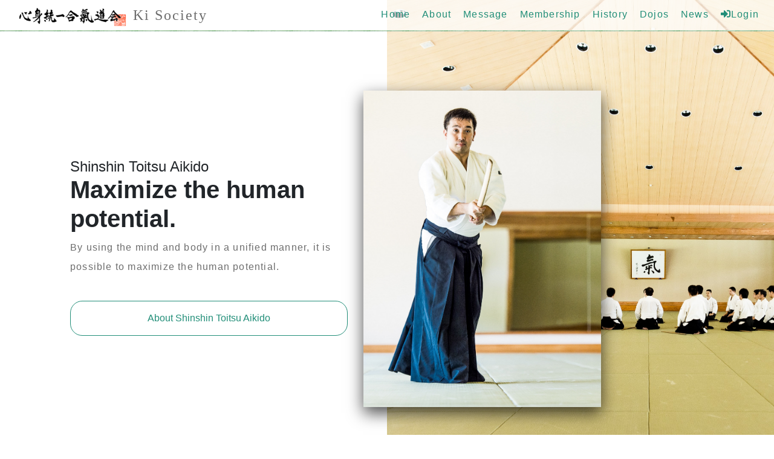

--- FILE ---
content_type: text/html; charset=UTF-8
request_url: http://ki-society.com/
body_size: 10643
content:
<!DOCTYPE HTML>
<!--
 Overflow by HTML5 UP
 html5up.net | @n33co
 Free for personal and commercial use under the CCA 3.0 license (html5up.net/license)
-->
<html lang="en">
<head>
<title>Shinshin Toitsu Aikido Global HP | Ki Society | Shinichi Tohei Sensei to Appear on NHK WORLD-JAPAN “Medical Frontiers”</title>
<meta charset="utf-8">
<meta http-equiv="X-UA-Compatible" content="IE=edge">
<meta name="viewport" content="width=device-width, initial-scale=1, user-scalable=no">
<meta name="description" content="Shinshin Toitsu Aikido Global HP | Ki Society | About Shinichi Tohei Sensei to Appear on NHK WORLD-JAPAN “Medical Frontiers”" />
<meta name="keywords" content="" />
<!--[if lte IE 8]><script src="css/ie/html5shiv.js"></script><![endif]-->
<link rel="icon" href="http://ki-society.com/wp-content/themes/global/favicon.ico" type="image/vnd.microsoft.icon">

<link rel="stylesheet" href="https://stackpath.bootstrapcdn.com/bootstrap/4.5.1/css/bootstrap.min.css" integrity="sha384-VCmXjywReHh4PwowAiWNagnWcLhlEJLA5buUprzK8rxFgeH0kww/aWY76TfkUoSX" crossorigin="anonymous">
<script src="https://code.jquery.com/jquery-3.5.1.min.js" integrity="sha256-9/aliU8dGd2tb6OSsuzixeV4y/faTqgFtohetphbbj0=" crossorigin="anonymous"></script>

<link href="https://use.fontawesome.com/releases/v5.6.1/css/all.css" rel="stylesheet">
<script src="https://cdn.jsdelivr.net/npm/popper.js@1.16.1/dist/umd/popper.min.js" integrity="sha384-9/reFTGAW83EW2RDu2S0VKaIzap3H66lZH81PoYlFhbGU+6BZp6G7niu735Sk7lN" crossorigin="anonymous"></script>
<script src="https://stackpath.bootstrapcdn.com/bootstrap/4.5.1/js/bootstrap.min.js" integrity="sha384-XEerZL0cuoUbHE4nZReLT7nx9gQrQreJekYhJD9WNWhH8nEW+0c5qq7aIo2Wl30J" crossorigin="anonymous"></script>
<script src="http://ki-society.com/wp-content/themes/global/garlic.js"></script>
   <!--[if lte IE 8]><link rel="stylesheet" href="css/ie/v8.css" /><![endif]-->
   <script src="https://unpkg.com/scrollreveal"></script>

<meta name='robots' content='max-image-preview:large' />
<link rel='dns-prefetch' href='//webfonts.xserver.jp' />
<style id='wp-img-auto-sizes-contain-inline-css' type='text/css'>
img:is([sizes=auto i],[sizes^="auto," i]){contain-intrinsic-size:3000px 1500px}
/*# sourceURL=wp-img-auto-sizes-contain-inline-css */
</style>
<style id='wp-emoji-styles-inline-css' type='text/css'>

	img.wp-smiley, img.emoji {
		display: inline !important;
		border: none !important;
		box-shadow: none !important;
		height: 1em !important;
		width: 1em !important;
		margin: 0 0.07em !important;
		vertical-align: -0.1em !important;
		background: none !important;
		padding: 0 !important;
	}
/*# sourceURL=wp-emoji-styles-inline-css */
</style>
<style id='wp-block-library-inline-css' type='text/css'>
:root{--wp-block-synced-color:#7a00df;--wp-block-synced-color--rgb:122,0,223;--wp-bound-block-color:var(--wp-block-synced-color);--wp-editor-canvas-background:#ddd;--wp-admin-theme-color:#007cba;--wp-admin-theme-color--rgb:0,124,186;--wp-admin-theme-color-darker-10:#006ba1;--wp-admin-theme-color-darker-10--rgb:0,107,160.5;--wp-admin-theme-color-darker-20:#005a87;--wp-admin-theme-color-darker-20--rgb:0,90,135;--wp-admin-border-width-focus:2px}@media (min-resolution:192dpi){:root{--wp-admin-border-width-focus:1.5px}}.wp-element-button{cursor:pointer}:root .has-very-light-gray-background-color{background-color:#eee}:root .has-very-dark-gray-background-color{background-color:#313131}:root .has-very-light-gray-color{color:#eee}:root .has-very-dark-gray-color{color:#313131}:root .has-vivid-green-cyan-to-vivid-cyan-blue-gradient-background{background:linear-gradient(135deg,#00d084,#0693e3)}:root .has-purple-crush-gradient-background{background:linear-gradient(135deg,#34e2e4,#4721fb 50%,#ab1dfe)}:root .has-hazy-dawn-gradient-background{background:linear-gradient(135deg,#faaca8,#dad0ec)}:root .has-subdued-olive-gradient-background{background:linear-gradient(135deg,#fafae1,#67a671)}:root .has-atomic-cream-gradient-background{background:linear-gradient(135deg,#fdd79a,#004a59)}:root .has-nightshade-gradient-background{background:linear-gradient(135deg,#330968,#31cdcf)}:root .has-midnight-gradient-background{background:linear-gradient(135deg,#020381,#2874fc)}:root{--wp--preset--font-size--normal:16px;--wp--preset--font-size--huge:42px}.has-regular-font-size{font-size:1em}.has-larger-font-size{font-size:2.625em}.has-normal-font-size{font-size:var(--wp--preset--font-size--normal)}.has-huge-font-size{font-size:var(--wp--preset--font-size--huge)}.has-text-align-center{text-align:center}.has-text-align-left{text-align:left}.has-text-align-right{text-align:right}.has-fit-text{white-space:nowrap!important}#end-resizable-editor-section{display:none}.aligncenter{clear:both}.items-justified-left{justify-content:flex-start}.items-justified-center{justify-content:center}.items-justified-right{justify-content:flex-end}.items-justified-space-between{justify-content:space-between}.screen-reader-text{border:0;clip-path:inset(50%);height:1px;margin:-1px;overflow:hidden;padding:0;position:absolute;width:1px;word-wrap:normal!important}.screen-reader-text:focus{background-color:#ddd;clip-path:none;color:#444;display:block;font-size:1em;height:auto;left:5px;line-height:normal;padding:15px 23px 14px;text-decoration:none;top:5px;width:auto;z-index:100000}html :where(.has-border-color){border-style:solid}html :where([style*=border-top-color]){border-top-style:solid}html :where([style*=border-right-color]){border-right-style:solid}html :where([style*=border-bottom-color]){border-bottom-style:solid}html :where([style*=border-left-color]){border-left-style:solid}html :where([style*=border-width]){border-style:solid}html :where([style*=border-top-width]){border-top-style:solid}html :where([style*=border-right-width]){border-right-style:solid}html :where([style*=border-bottom-width]){border-bottom-style:solid}html :where([style*=border-left-width]){border-left-style:solid}html :where(img[class*=wp-image-]){height:auto;max-width:100%}:where(figure){margin:0 0 1em}html :where(.is-position-sticky){--wp-admin--admin-bar--position-offset:var(--wp-admin--admin-bar--height,0px)}@media screen and (max-width:600px){html :where(.is-position-sticky){--wp-admin--admin-bar--position-offset:0px}}

/*# sourceURL=wp-block-library-inline-css */
</style>
<style id='classic-theme-styles-inline-css' type='text/css'>
/*! This file is auto-generated */
.wp-block-button__link{color:#fff;background-color:#32373c;border-radius:9999px;box-shadow:none;text-decoration:none;padding:calc(.667em + 2px) calc(1.333em + 2px);font-size:1.125em}.wp-block-file__button{background:#32373c;color:#fff;text-decoration:none}
/*# sourceURL=/wp-includes/css/classic-themes.min.css */
</style>
<link rel='stylesheet' id='wp-pagenavi-css' href='http://ki-society.com/wp-content/plugins/wp-pagenavi/pagenavi-css.css?ver=2.70' type='text/css' media='all' />
<script type="text/javascript" src="http://ki-society.com/wp-includes/js/jquery/jquery.min.js?ver=3.7.1" id="jquery-core-js"></script>
<script type="text/javascript" src="http://ki-society.com/wp-includes/js/jquery/jquery-migrate.min.js?ver=3.4.1" id="jquery-migrate-js"></script>
<script type="text/javascript" src="//webfonts.xserver.jp/js/xserver.js?ver=1.2.1" id="typesquare_std-js"></script>
<link rel="https://api.w.org/" href="https://ki-society.com/wp-json/" /><link rel="EditURI" type="application/rsd+xml" title="RSD" href="https://ki-society.com/xmlrpc.php?rsd" />
<meta name="generator" content="WordPress 6.9" />
<script data-cfasync="false" type="text/javascript">var Arrive=function(d,e,w){"use strict";if(d.MutationObserver&&"undefined"!=typeof HTMLElement){var a,t,r=0,c=(a=HTMLElement.prototype.matches||HTMLElement.prototype.webkitMatchesSelector||HTMLElement.prototype.mozMatchesSelector||HTMLElement.prototype.msMatchesSelector,{matchesSelector:function(e,t){return e instanceof HTMLElement&&a.call(e,t)},addMethod:function(e,t,a){var r=e[t];e[t]=function(){return a.length==arguments.length?a.apply(this,arguments):"function"==typeof r?r.apply(this,arguments):void 0}},callCallbacks:function(e,t){t&&t.options.onceOnly&&1==t.firedElems.length&&(e=[e[0]]);for(var a,r=0;a=e[r];r++)a&&a.callback&&a.callback.call(a.elem,a.elem);t&&t.options.onceOnly&&1==t.firedElems.length&&t.me.unbindEventWithSelectorAndCallback.call(t.target,t.selector,t.callback)},checkChildNodesRecursively:function(e,t,a,r){for(var i,n=0;i=e[n];n++)a(i,t,r)&&r.push({callback:t.callback,elem:i}),0<i.childNodes.length&&c.checkChildNodesRecursively(i.childNodes,t,a,r)},mergeArrays:function(e,t){var a,r={};for(a in e)e.hasOwnProperty(a)&&(r[a]=e[a]);for(a in t)t.hasOwnProperty(a)&&(r[a]=t[a]);return r},toElementsArray:function(e){return void 0===e||"number"==typeof e.length&&e!==d||(e=[e]),e}}),u=((t=function(){this._eventsBucket=[],this._beforeAdding=null,this._beforeRemoving=null}).prototype.addEvent=function(e,t,a,r){var i={target:e,selector:t,options:a,callback:r,firedElems:[]};return this._beforeAdding&&this._beforeAdding(i),this._eventsBucket.push(i),i},t.prototype.removeEvent=function(e){for(var t,a=this._eventsBucket.length-1;t=this._eventsBucket[a];a--)if(e(t)){this._beforeRemoving&&this._beforeRemoving(t);var r=this._eventsBucket.splice(a,1);r&&r.length&&(r[0].callback=null)}},t.prototype.beforeAdding=function(e){this._beforeAdding=e},t.prototype.beforeRemoving=function(e){this._beforeRemoving=e},t),l=function(i,n){var l=new u,o=this,s={fireOnAttributesModification:!1};return l.beforeAdding(function(t){var e,a=t.target;a!==d.document&&a!==d||(a=document.getElementsByTagName("html")[0]),e=new MutationObserver(function(e){n.call(this,e,t)});var r=i(t.options);e.observe(a,r),t.observer=e,t.me=o}),l.beforeRemoving(function(e){e.observer.disconnect()}),this.bindEvent=function(e,t,a){t=c.mergeArrays(s,t);for(var r=c.toElementsArray(this),i=0;i<r.length;i++)l.addEvent(r[i],e,t,a)},this.unbindEvent=function(){var a=c.toElementsArray(this);l.removeEvent(function(e){for(var t=0;t<a.length;t++)if(this===w||e.target===a[t])return!0;return!1})},this.unbindEventWithSelectorOrCallback=function(a){var e,r=c.toElementsArray(this),i=a;e="function"==typeof a?function(e){for(var t=0;t<r.length;t++)if((this===w||e.target===r[t])&&e.callback===i)return!0;return!1}:function(e){for(var t=0;t<r.length;t++)if((this===w||e.target===r[t])&&e.selector===a)return!0;return!1},l.removeEvent(e)},this.unbindEventWithSelectorAndCallback=function(a,r){var i=c.toElementsArray(this);l.removeEvent(function(e){for(var t=0;t<i.length;t++)if((this===w||e.target===i[t])&&e.selector===a&&e.callback===r)return!0;return!1})},this},i=new function(){var s={fireOnAttributesModification:!1,onceOnly:!1,existing:!1};function n(e,t,a){return!(!c.matchesSelector(e,t.selector)||(e._id===w&&(e._id=r++),-1!=t.firedElems.indexOf(e._id))||(t.firedElems.push(e._id),0))}var d=(i=new l(function(e){var t={attributes:!1,childList:!0,subtree:!0};return e.fireOnAttributesModification&&(t.attributes=!0),t},function(e,i){e.forEach(function(e){var t=e.addedNodes,a=e.target,r=[];null!==t&&0<t.length?c.checkChildNodesRecursively(t,i,n,r):"attributes"===e.type&&n(a,i)&&r.push({callback:i.callback,elem:a}),c.callCallbacks(r,i)})})).bindEvent;return i.bindEvent=function(e,t,a){t=void 0===a?(a=t,s):c.mergeArrays(s,t);var r=c.toElementsArray(this);if(t.existing){for(var i=[],n=0;n<r.length;n++)for(var l=r[n].querySelectorAll(e),o=0;o<l.length;o++)i.push({callback:a,elem:l[o]});if(t.onceOnly&&i.length)return a.call(i[0].elem,i[0].elem);setTimeout(c.callCallbacks,1,i)}d.call(this,e,t,a)},i},o=new function(){var r={};function i(e,t){return c.matchesSelector(e,t.selector)}var n=(o=new l(function(){return{childList:!0,subtree:!0}},function(e,r){e.forEach(function(e){var t=e.removedNodes,a=[];null!==t&&0<t.length&&c.checkChildNodesRecursively(t,r,i,a),c.callCallbacks(a,r)})})).bindEvent;return o.bindEvent=function(e,t,a){t=void 0===a?(a=t,r):c.mergeArrays(r,t),n.call(this,e,t,a)},o};e&&g(e.fn),g(HTMLElement.prototype),g(NodeList.prototype),g(HTMLCollection.prototype),g(HTMLDocument.prototype),g(Window.prototype);var n={};return s(i,n,"unbindAllArrive"),s(o,n,"unbindAllLeave"),n}function s(e,t,a){c.addMethod(t,a,e.unbindEvent),c.addMethod(t,a,e.unbindEventWithSelectorOrCallback),c.addMethod(t,a,e.unbindEventWithSelectorAndCallback)}function g(e){e.arrive=i.bindEvent,s(i,e,"unbindArrive"),e.leave=o.bindEvent,s(o,e,"unbindLeave")}}(window,"undefined"==typeof jQuery?null:jQuery,void 0),ewww_webp_supported=!1;function check_webp_feature(e,t){if(ewww_webp_supported)t(ewww_webp_supported);else{var a=new Image;a.onload=function(){ewww_webp_supported=0<a.width&&0<a.height,t(ewww_webp_supported)},a.onerror=function(){t(!1)},a.src="data:image/webp;base64,"+{alpha:"UklGRkoAAABXRUJQVlA4WAoAAAAQAAAAAAAAAAAAQUxQSAwAAAARBxAR/Q9ERP8DAABWUDggGAAAABQBAJ0BKgEAAQAAAP4AAA3AAP7mtQAAAA==",animation:"UklGRlIAAABXRUJQVlA4WAoAAAASAAAAAAAAAAAAQU5JTQYAAAD/////AABBTk1GJgAAAAAAAAAAAAAAAAAAAGQAAABWUDhMDQAAAC8AAAAQBxAREYiI/gcA"}[e]}}function ewwwLoadImages(e){var n="data-";function t(e,t){for(var a=["accesskey","align","alt","border","class","contenteditable","contextmenu","crossorigin","dir","draggable","dropzone","height","hidden","hspace","id","ismap","lang","longdesc","sizes","spellcheck","style","tabindex","title","translate","usemap","vspace","width","data-animation","data-attachment-id","data-auto-height","data-caption","data-comments-opened","data-delay","data-event-trigger","data-flex_fx","data-height","data-hide-on-end","data-highlight-color","data-highlight-border-color","data-highlight-border-opacity","data-highlight-border-width","data-highlight-opacity","data-image-meta","data-image-title","data-image-description","data-interval","data-large_image_width","data-large_image_height","data-lazy","data-lazy-type","data-mode","data-name","data-no-lazy","data-orig-size","data-partial","data-per-view","data-permalink","data-pin-description","data-pin-id","data-pin-media","data-pin-url","data-rel","data-ride","data-shadow","data-shadow-direction","data-slide","data-slide-to","data-target","data-vc-zoom","data-width","data-wrap"],r=0,i=a.length;r<i;r++)ewwwAttr(t,a[r],e.getAttribute(n+a[r]));return t}if(e){for(var a=document.querySelectorAll(".batch-image img, .image-wrapper a, .ngg-pro-masonry-item a, .ngg-galleria-offscreen-seo-wrapper a"),r=0,i=a.length;r<i;r++)ewwwAttr(a[r],"data-src",a[r].getAttribute("data-webp")),ewwwAttr(a[r],"data-thumbnail",a[r].getAttribute("data-webp-thumbnail"));for(r=0,i=(o=document.querySelectorAll(".rev_slider ul li")).length;r<i;r++){ewwwAttr(o[r],"data-thumb",o[r].getAttribute("data-webp-thumb"));for(var l=1;l<11;)ewwwAttr(o[r],"data-param"+l,o[r].getAttribute("data-webp-param"+l)),l++}var o;for(r=0,i=(o=document.querySelectorAll(".rev_slider img")).length;r<i;r++)ewwwAttr(o[r],"data-lazyload",o[r].getAttribute("data-webp-lazyload"));var s=document.querySelectorAll("div.woocommerce-product-gallery__image");for(r=0,i=s.length;r<i;r++)ewwwAttr(s[r],"data-thumb",s[r].getAttribute("data-webp-thumb"))}var d=document.querySelectorAll("video");for(r=0,i=d.length;r<i;r++)ewwwAttr(d[r],"poster",e?d[r].getAttribute("data-poster-webp"):d[r].getAttribute("data-poster-image"));var w=document.querySelectorAll("img.ewww_webp_lazy_load");for(r=0,i=w.length;r<i;r++){if(e){ewwwAttr(w[r],"data-lazy-srcset",w[r].getAttribute("data-lazy-srcset-webp")),ewwwAttr(w[r],"data-srcset",w[r].getAttribute("data-srcset-webp")),ewwwAttr(w[r],"data-lazy-src",w[r].getAttribute("data-lazy-src-webp")),ewwwAttr(w[r],"data-src",w[r].getAttribute("data-src-webp")),ewwwAttr(w[r],"data-orig-file",w[r].getAttribute("data-webp-orig-file")),ewwwAttr(w[r],"data-medium-file",w[r].getAttribute("data-webp-medium-file")),ewwwAttr(w[r],"data-large-file",w[r].getAttribute("data-webp-large-file"));var c=w[r].getAttribute("srcset");null!=c&&!1!==c&&c.includes("R0lGOD")&&ewwwAttr(w[r],"src",w[r].getAttribute("data-lazy-src-webp"))}w[r].className=w[r].className.replace(/\bewww_webp_lazy_load\b/,"")}var u=document.querySelectorAll(".ewww_webp");for(r=0,i=u.length;r<i;r++){var g=document.createElement("img");e?(ewwwAttr(g,"src",u[r].getAttribute("data-webp")),ewwwAttr(g,"srcset",u[r].getAttribute("data-srcset-webp")),ewwwAttr(g,"data-orig-file",u[r].getAttribute("data-orig-file")),ewwwAttr(g,"data-orig-file",u[r].getAttribute("data-webp-orig-file")),ewwwAttr(g,"data-medium-file",u[r].getAttribute("data-medium-file")),ewwwAttr(g,"data-medium-file",u[r].getAttribute("data-webp-medium-file")),ewwwAttr(g,"data-large-file",u[r].getAttribute("data-large-file")),ewwwAttr(g,"data-large-file",u[r].getAttribute("data-webp-large-file")),ewwwAttr(g,"data-large_image",u[r].getAttribute("data-large_image")),ewwwAttr(g,"data-large_image",u[r].getAttribute("data-webp-large_image")),ewwwAttr(g,"data-src",u[r].getAttribute("data-src")),ewwwAttr(g,"data-src",u[r].getAttribute("data-webp-src"))):(ewwwAttr(g,"src",u[r].getAttribute("data-img")),ewwwAttr(g,"srcset",u[r].getAttribute("data-srcset-img")),ewwwAttr(g,"data-orig-file",u[r].getAttribute("data-orig-file")),ewwwAttr(g,"data-medium-file",u[r].getAttribute("data-medium-file")),ewwwAttr(g,"data-large-file",u[r].getAttribute("data-large-file")),ewwwAttr(g,"data-large_image",u[r].getAttribute("data-large_image")),ewwwAttr(g,"data-src",u[r].getAttribute("data-src"))),g=t(u[r],g),u[r].parentNode.insertBefore(g,u[r].nextSibling),u[r].className=u[r].className.replace(/\bewww_webp\b/,"")}window.jQuery&&jQuery.fn.isotope&&jQuery.fn.imagesLoaded&&(jQuery(".fusion-posts-container-infinite").imagesLoaded(function(){jQuery(".fusion-posts-container-infinite").hasClass("isotope")&&jQuery(".fusion-posts-container-infinite").isotope()}),jQuery(".fusion-portfolio:not(.fusion-recent-works) .fusion-portfolio-wrapper").imagesLoaded(function(){jQuery(".fusion-portfolio:not(.fusion-recent-works) .fusion-portfolio-wrapper").isotope()}))}function ewwwWebPInit(e){ewwwLoadImages(e),ewwwNggLoadGalleries(e),document.arrive(".ewww_webp",function(){ewwwLoadImages(e)}),document.arrive(".ewww_webp_lazy_load",function(){ewwwLoadImages(e)}),document.arrive("videos",function(){ewwwLoadImages(e)}),"loading"==document.readyState?document.addEventListener("DOMContentLoaded",ewwwJSONParserInit):("undefined"!=typeof galleries&&ewwwNggParseGalleries(e),ewwwWooParseVariations(e))}function ewwwAttr(e,t,a){null!=a&&!1!==a&&e.setAttribute(t,a)}function ewwwJSONParserInit(){"undefined"!=typeof galleries&&check_webp_feature("alpha",ewwwNggParseGalleries),check_webp_feature("alpha",ewwwWooParseVariations)}function ewwwWooParseVariations(e){if(e)for(var t=document.querySelectorAll("form.variations_form"),a=0,r=t.length;a<r;a++){var i=t[a].getAttribute("data-product_variations"),n=!1;try{for(var l in i=JSON.parse(i))void 0!==i[l]&&void 0!==i[l].image&&(void 0!==i[l].image.src_webp&&(i[l].image.src=i[l].image.src_webp,n=!0),void 0!==i[l].image.srcset_webp&&(i[l].image.srcset=i[l].image.srcset_webp,n=!0),void 0!==i[l].image.full_src_webp&&(i[l].image.full_src=i[l].image.full_src_webp,n=!0),void 0!==i[l].image.gallery_thumbnail_src_webp&&(i[l].image.gallery_thumbnail_src=i[l].image.gallery_thumbnail_src_webp,n=!0),void 0!==i[l].image.thumb_src_webp&&(i[l].image.thumb_src=i[l].image.thumb_src_webp,n=!0));n&&ewwwAttr(t[a],"data-product_variations",JSON.stringify(i))}catch(e){}}}function ewwwNggParseGalleries(e){if(e)for(var t in galleries){var a=galleries[t];galleries[t].images_list=ewwwNggParseImageList(a.images_list)}}function ewwwNggLoadGalleries(e){e&&document.addEventListener("ngg.galleria.themeadded",function(e,t){window.ngg_galleria._create_backup=window.ngg_galleria.create,window.ngg_galleria.create=function(e,t){var a=$(e).data("id");return galleries["gallery_"+a].images_list=ewwwNggParseImageList(galleries["gallery_"+a].images_list),window.ngg_galleria._create_backup(e,t)}})}function ewwwNggParseImageList(e){for(var t in e){var a=e[t];if(void 0!==a["image-webp"]&&(e[t].image=a["image-webp"],delete e[t]["image-webp"]),void 0!==a["thumb-webp"]&&(e[t].thumb=a["thumb-webp"],delete e[t]["thumb-webp"]),void 0!==a.full_image_webp&&(e[t].full_image=a.full_image_webp,delete e[t].full_image_webp),void 0!==a.srcsets)for(var r in a.srcsets)nggSrcset=a.srcsets[r],void 0!==a.srcsets[r+"-webp"]&&(e[t].srcsets[r]=a.srcsets[r+"-webp"],delete e[t].srcsets[r+"-webp"]);if(void 0!==a.full_srcsets)for(var i in a.full_srcsets)nggFSrcset=a.full_srcsets[i],void 0!==a.full_srcsets[i+"-webp"]&&(e[t].full_srcsets[i]=a.full_srcsets[i+"-webp"],delete e[t].full_srcsets[i+"-webp"])}return e}check_webp_feature("alpha",ewwwWebPInit);</script><link rel="stylesheet" href="http://ki-society.com/wp-content/themes/global/style.css" />

<!-- Global site tag (gtag.js) - Google Analytics -->
<script async src="https://www.googletagmanager.com/gtag/js?id=G-PTHE6C9VBL"></script>
<script>
  window.dataLayer = window.dataLayer || [];
  function gtag(){dataLayer.push(arguments);}
  gtag('js', new Date());

  gtag('config', 'G-PTHE6C9VBL');
</script>
 </head>
 <body class="home">
   <div class="loadwrap">
     <div class="loader">
       <img src="http://ki-society.com/wp-content/themes/global/img/load.gif" alt="Loading...">
     </div>
   </div>


<header>
<div class="col d-flex justify-content-between">
  <a class="" href="https://ki-society.com" id="logo"><img src="http://ki-society.com/wp-content/themes/global/logo.png" alt="logo" width="200"/>Ki Society</a>

  <div class="hamburger">
    <span></span>
    <span></span>
    <span></span>
  </div>

  <nav class="globalMenuSp">
    <ul class="navbar-nav">
      <li class="nav-item"><a class="nav-link" href="https://ki-society.com">Home</a></li>
      <li class="nav-item"><a class="nav-link" href="https://ki-society.com/about">About</a></li>
      <li class="nav-item"><a class="nav-link" href="https://ki-society.com/message">Message</a></li>
      <li class="nav-item"><a class="nav-link" href="https://ki-society.com/membership">Membership</a></li>
      <li class="nav-item"><a class="nav-link" href="https://ki-society.com/history">History</a></li>
      <li class="nav-item"><a class="nav-link" href="https://ki-society.com/dojos">Dojos</a></li>
      <li class="nav-item"><a class="nav-link" href="https://ki-society.com/news">News</a></li>
              <li class="nav-item"><a class="nav-link" href="https://ki-society.com/login"><i class="fas fa-sign-in-alt"></i>Login</a></li>
               </ul>
  </nav>
</div>
<div class="headerline"> </div>
</header>
<main>
<article class="row" id="firstar">
<div class="col-sm-6" id="homeleft">
  <h3>Shinshin Toitsu Aikido</h3>
  <h2>Maximize the human potential.</h2>
  <p>By using the mind and body in a unified manner, it is possible to maximize the human potential.</p>
  <br>
  <a href="https://ki-society.com/about" class="btn01">About Shinshin Toitsu Aikido</a>
</div>
<div class="col-sm-6" id="homeright"> </div>
<img src="http://ki-society.com/wp-content/themes/global/img/2.jpg" id="homeimg">
</article>

<article class="row" id="second">
  <div class="col-sm-4" id="secondleft">

  </div>
  <div class="col-sm-8" id="secondright">
    <div>
      <h2>News</h2>
      <ul>
            <li>
        <small>2025/12/26</small>
        <small class="cat"><a href="https://ki-society.com/category/hqnews/" rel="category tag">HQ NEWS</a></small><br>
      <a href="https://ki-society.com/shinichi-tohei-sensei-to-appear-on-nhk-world-japan-medical-frontiers/">
        Shinichi Tohei Sensei to Appear on NHK WORLD-JAPAN “Medical Frontiers”      </a>
      </li>
            <li>
        <small>2025/12/18</small>
        <small class="cat"><a href="https://ki-society.com/category/events/overseas-branches-information/" rel="category tag">Overseas Branches Information</a>,<a href="https://ki-society.com/category/events/" rel="category tag">Events</a></small><br>
      <a href="https://ki-society.com/special-ki-aikido-seminars-by-hideo-ohara-sensei-in-europe-spring-2026/">
        Special Ki-Aikido Seminars by Hideo Ohara Sensei in Europe (Spring 2026)      </a>
      </li>
            <li>
        <small>2025/09/05</small>
        <small class="cat"><a href="https://ki-society.com/category/info/" rel="category tag">Info</a></small><br>
      <a href="https://ki-society.com/passing-of-shoichi-yamamoto-senesi/">
        Passing of Shoichi Yamamoto sensei      </a>
      </li>
            <li>
        <small>2025/09/05</small>
        <small class="cat"><a href="https://ki-society.com/category/hqnews/" rel="category tag">HQ NEWS</a></small><br>
      <a href="https://ki-society.com/the-episode-of-nhk-worlds-medical-frontiers-appearing-shinichi-tohei-sensei-is-available-on-youtube/">
        The episode of NHK World&#8217;s “Medical Frontiers” appearing Shinichi Tohei sensei is available on YouTube      </a>
      </li>
            </ul>

      <br>
      <a href="https://ki-society.com/news" class="btn01">More News</a>
    </div>
  </div>


</article>
<article class="row" id="third">
  <div class="container" id="thirdright">
    <h2>Dojos <small><font size="2">（Still updating…）</font></small></h2>
      <div><ul>
  <li><a href="https://ki-society.com/nation/argentina/">ARGENTINA</a></li><li><a href="https://ki-society.com/nation/australia/">AUSTRALIA</a></li><li><a href="https://ki-society.com/nation/belarus/">BELARUS</a></li><li><a href="https://ki-society.com/nation/brazil/">BRAZIL</a></li><li><a href="https://ki-society.com/nation/belgium/">BELGIUM</a></li><li><a href="https://ki-society.com/nation/canada/">CANADA</a></li><li><a href="https://ki-society.com/nation/czech-republic/">CZECH REPUBLIC</a></li><li><a href="https://ki-society.com/nation/estonia/">ESTONIA</a></li><li><a href="https://ki-society.com/nation/germany/">GERMANY</a></li><li><a href="https://ki-society.com/nation/indonesia/">INDONESIA</a></li><li><a href="https://ki-society.com/nation/italy/">ITALY</a></li><li><a href="https://ki-society.com/nation/japan/">JAPAN</a></li><li><a href="https://ki-society.com/nation/kazakhstan/">KAZAKHSTAN</a></li><li><a href="https://ki-society.com/nation/latvia/">LATVIA</a></li><li><a href="https://ki-society.com/nation/netherlands/">NETHERLANDS</a></li><li><a href="https://ki-society.com/nation/russia/">RUSSIA</a></li><li><a href="https://ki-society.com/nation/singapore/">SINGAPORE</a></li><li><a href="https://ki-society.com/nation/slovenia/">SLOVENIA</a></li><li><a href="https://ki-society.com/nation/spain/">SPAIN</a></li><li><a href="https://ki-society.com/nation/sweden/">SWEDEN</a></li><li><a href="https://ki-society.com/nation/tahiti/">TAHITI</a></li><li><a href="https://ki-society.com/nation/uk/">UK</a></li><li><a href="https://ki-society.com/nation/ukraine/">UKRAINE</a></li><li><a href="https://ki-society.com/nation/usa/">USA</a></li><li><a href="https://ki-society.com/nation/vietnam/">VIETNAM</a></li>        </ul>
    </div>
  </div>
</article>

</main>

<div class="row headerline"> </div>

<footer >
	<div class="container">
		<div class="row">
	<div class="col-xs-12 col-sm-4">
		<h2>Menu</h2>
	<ul class="">
      <li class=""><a class="" href="https://ki-society.com">Home</a></li>
      <li class=""><a class="" href="https://ki-society.com/about">About</a></li>
      <li class=""><a class="" href="https://ki-society.com/message">Message</a></li>
      <li class=""><a class="" href="https://ki-society.com/membership">Membership</a></li>
      <li class=""><a class="" href="https://ki-society.com/history">History</a></li>
      <li class=""><a class="" href="https://ki-society.com/dojos">Dojos</a></li>
      <li class=""><a class="" href="https://ki-society.com/news">News</a></li>
							<li><a href="https://ki-society.com/login"><i class="fas fa-sign-in-alt"></i>Login</a></li>
		     </ul>
	</div>
	<div class="col-xs-12 col-sm-4">
			</div>

	<div class="col-xs-12 col-sm-4 text-right">
	  <br>
	  <a href="https://www.youtube.com/channel/UChfjPSmOotFGUlrZ-NJQqFA/featured" target="_blank">
	    <img src="http://ki-society.com/wp-content/themes/global/img/youtube.png" alt="" id="banner" width="200px">
	  </a>
	  <br>
		<br>
		<a href="https://shinshintoitsuaikido.org/d" target="_blank">
	    <img src="http://ki-society.com/wp-content/themes/global/img/globalbanner.png" alt="" id="banner" width="200px">
	  </a>
	  <br>
	  <br>
	</div>


	  </div>
	</div>
</div>
</div>



  <div class="bottom">
		<div class="container">
    <p class="text-center">
      <small>©2025 Shinshin Toitsu Aikido All rights reserved.</small>
    </p>
	</div>
  </div>
</footer>



<script>
/*スクロールでヘッダー表示
$(function() {
    $('.home header').hide();

    $(window).scroll(function () {
    var sc = $(this).scrollTop();
    if (sc>200) {
      $('.home header').show();
      } else {
      $('.home header').hide();
      }
    });
});
*/
$(function(){
$('form').garlic();
});
</script>

<script type="text/javascript">
  function init(){
    const target = document.getElementsByClassName('target');

    for (var i = 0; i < target.length; i++) {
      target[i].addEventListener('paste', onPaste);
    }
  }

  function onPaste(event){
    var targetRowObj = event.target.parentNode.parentNode;

    // 何列目のテキストボックスに貼り付けされたかを特定
    var targetTr = [].slice.call(targetRowObj.getElementsByClassName('target'));
    const firstColNum = targetTr.indexOf(event.target);

    // 何行目のテキストボックスに貼り付けされたかを特定
    var targetTable = [].slice.call(targetRowObj.parentNode.getElementsByTagName('tr'));
    const firstRowNum = targetTable.indexOf(targetRowObj);

    // クリップボードの内容を取得
    var paste = (event.clipboardData || window.clipboardData).getData('text');

    // 行毎に分割してループ
    var rows = paste.split('\n');
    for (var i = 0; i < rows.length; i++) {

      // 貼り付け対象の行があれば取得。なければ終了
      if(targetTable[i + firstRowNum]){
        var targetObj = targetTable[i + firstRowNum].getElementsByClassName('target');
      }else{
        break;
      }

      // 貼り付け開始列を初期化
      var colNum = firstColNum;

      // 列毎に分割
      var columns = rows[i].split('\t');

      // 最後の改行対策
      if(columns.length == 1 && columns[0] == ""){
        break;
      }

      //列毎にループ
      for (var j = 0; j < columns.length; j++) {
        // 対象のテキストボックスがあれば貼り付け。なければ終了
        if(targetObj[j + firstColNum]){
          targetObj[j + firstColNum].value = columns[j];
        }
      }
    }
    event.preventDefault();
  }
	$(function(){
		var loader = $('.loadwrap');
		$(window).on('load',function(){
			loader.fadeOut();
		});
		setTimeout(function(){
			loader.fadeOut();
		},3000);
	});
	$(".hamburger").click(function(){
	  if($(this).hasClass("active")){
	    $(this).removeClass("active");
	    $('.globalMenuSp').removeClass("active");
	  }else{
	    $(this).addClass("active");
	    $('.globalMenuSp').addClass("active");
	    $('#header').removeClass('change-color');
	  }
	});
	$(".globalMenuSp li").click(function(){
	  if($('.globalMenuSp').hasClass("active")){
	    $('.globalMenuSp').removeClass("active");
	  }
	  if($('.hamburger').hasClass("active")){
	    $('.hamburger').removeClass("active");
	  }
	});
	ScrollReveal().reveal('#homeimg', {
	  delay: 200,
	  reset: true
	});
	/*ScrollReveal().reveal('#second', {
	  delay: 200,
	  reset: true
	});*/
</script>

</body>

</html>


--- FILE ---
content_type: text/css
request_url: http://ki-society.com/wp-content/themes/global/style.css
body_size: 2727
content:
/*
Theme Name:Global Ki
Description:Global Ki
Author:Junpei Ogawa
Version:1.0
*/
@charset 'UTF-8';
body,header,main,footer{
	background-color: #fff;
	overflow-x: hidden;
	font-family: "Helvetica Neue",Arial,"Hiragino Kaku Gothic ProN","Hiragino Sans",Meiryo,sans-serif;
}
html,body,article{
 	height: 100%;
	overflow-x: hidden;
 }
iframe{
	max-width: 100%;
}
.home article{
 	min-height:100vh;
 	position: inherit;
	overflow-y: hidden;
}
#firstar{
	position: relative;
	height: 100%;
}
a,a:hover{
  color: #218e78;
	text-decoration: none;
}
nav a,ul li a{
	position: relative;
	display: inline-block;
	text-decoration: none;
}
nav a::after,ul li a::after {
  position: absolute;
  bottom: 0px;
  left: 0;
  content: ' ';
  width: 100%;
  height: 1px;
  background: #155C4E;
  transform: scale(0, 1);
  transform-origin: left top;
  transition: transform .3s;
}
nav a:hover::after,ul li a:hover::after {
  transform: scale(1, 1);
}
a:hover{
	color: #155C4E;
}
p,li{
	color: #6d6d6d;
	line-height: 2;
	letter-spacing: 1.2px;
	list-style: none;
}
header{
	background-color: rgba(255,255,255,.7);
	overflow-y: hidden;
}
#loginmenu,.nav_child li{
	text-align: center;
}
.nav_child{
	padding-left: 0px;
	position: fixed;
	z-index: 99;
	margin-top: 3px;
	margin-left: -25px;
	background-color: rgba(255,255,255,.7);
	visibility:hidden;
}
#loginmenu a{
	color: #78218E;
}
#loginmenu:hover,#loginmenu:hover > .nav_child{
	visibility:visible;
}
#logo{
	color: #6d6d6d;
	font-family: "Helvetica Neue";
	letter-spacing: 2px;
	padding-top: 5px;
	padding-left: 5px;
	font-size: 1.5rem;
}
#logo a:hover{
	text-decoration: none;
}
.hamburger {
  display : none;
  position: fixed;
  z-index : 9999;
  right : 13px;
  top   : 10px;
  width : 42px;
  height: 42px;
  cursor: pointer;
  text-align: center;
}
.hamburger span {
  display : block;
  position: absolute;
  width   : 30px;
  height  : 2px ;
  left    : 6px;
  background : #000;
  -webkit-transition: 0.5s ease-in-out;
  -moz-transition   : 0.5s ease-in-out;
  transition        : 0.5s ease-in-out;
}
.hamburger span:nth-child(1) {
  top: 10px;
}
.hamburger span:nth-child(2) {
  top: 20px;
}
.hamburger span:nth-child(3) {
  top: 30px;
}

/* ナビ開いてる時のボタン */
.hamburger.active span:nth-child(1) {
  top : 16px;
  left: 6px;
  background : #000;
  -webkit-transform: rotate(315deg);
  -moz-transform   : rotate(315deg);
  transform        : rotate(315deg);
}

.hamburger.active span:nth-child(2),
.hamburger.active span:nth-child(3) {
  top: 16px;
  background : #000;
  -webkit-transform: rotate(-315deg);
  -moz-transform   : rotate(-315deg);
  transform        : rotate(-315deg);
}
.navbar-nav{
	flex-direction: row;
	text-align: right;
}
.navbar-nav li{
	margin: 0px 10px;
}
.home header{
  display: inherit;
  position: fixed;
  top: 0;
  left: 0;
  z-index: 100;
  height: auto;
  width: 100%;
}
.btn01 {
  display:block;
  border: 1px solid #218e78;
  font-size: 16px;
  color: #218e78;
  padding:16px;
  text-align: center;
  border-radius: 20px;
  transition: .4s;
}
.btn01:hover {
  background-color: #218e78;
  border-color: #155C4E;
  color: #FFF;
}
.btn01:a:hover {
  text-decoration: none;
}
#homeleft{
	padding: 20% 5% 25% 10%;
}
#homeright{
	content: ' ';
	background: url(img/1.jpg);
	background-size: cover;
	background-position: 34%;
}
#homeleft h2{
	font-size: 2.5rem;
	font-weight: bolder;
}
#homeleft h3{
	font-size: 1.5rem;
	margin-bottom: 0rem;
}
#homeleft h2,#homeleft h3,#homeleft p{
	background-color: #fff;
}
.headerline{
	content: ' ';
	width: 100%;
	background: url(img/header_line.jpg);
	background-size:5%;
	background-repeat: repeat-x;
	height:2px;
}
#homeimg{
	width: 30%;
	z-index: 10;
	position: absolute;
	left: 47%;
	top: 17%;
	box-shadow: 0 10px 25px 0px rgba(0, 0, 0, .7);
}
.child{
	padding: 30px 0px;
}
.child img{
	max-width: 100%;
	height: auto;
}
.child h3{
	font-size: 1rem;
	border-left: 3px solid #56A292;
	padding-left: 10px;
}
.cat{
	background-color: #56A292;
	padding: 1px 3px;
}
.cat a{
	color: #fff;
}
#second{
	background: #e7e7d9 url(img/news.jpg);
	background-size: cover;
}
#second li,.news li{
	margin-left: -35px;
	list-style: none;
	margin-bottom: 5px;
}
#secondright{
	padding: 15% 5%;
}
#secondright div{
	background-color: rgba(255,255,255,.8);
	padding: 30px;
	height: 100%;
}
#third{
	background: #e7e7d9 url(img/footimg.jpg);
	background-size: cover;
	padding: 30px;
	height: 100%;
}
#thild li,.news li{
	margin-left: -35px;
	list-style: none;
	margin-bottom: 5px;
}
#thirdright{
	background-color: rgba(255,255,255,.8);
	padding: 30px;
}

#thirdright ul{
	margin: 20px 0px;
		display: flex;
		flex-wrap: wrap;
}
#thirdright ul li{
	width: calc(33% - 10px);
}
footer{
  background-color: #fff;
  margin-top: auto;
  margin-bottom: -17px;
}
footer {
	padding: 30px 0px 0px;
	background-color: #DAECE9;
}
footer h2{
	font-size: 1.2rem;
}
footer ul li{
	list-style: none;
	margin: 5px 0;
	padding-left: 0px;
}
.bottom{
  background-color: #155C4E;
}
.bottom p{
	color: #fff;
}
.loadwrap{
  width: 100%;
  height: 100vh;
  position: fixed;
  z-index: 9998;
  vertical-align: middle;
  background-color: #fff;
  display: flex;
  align-items: center;
  justify-content: center;
}
.loader {
  width: 25px;
  height: 25px;
  margin-top: -25px;
}
.loader img{
  width: 100%;
  height: auto;
}
#sidebar ul,footer ul{
	padding-left: 10px;
}
#sidebar li{
	list-style: none;
}
#sidebar h2{
	font-size: 1.2rem;
	margin: 1rem 0px;
}
.wp-pagenavi{
	width: 100%;
	display: flex;
	flex-direction: row;
	justify-content: center;
}
@media (max-width: 544px){
.home #thirdright {
	overflow-y: scroll;
}
.hamburger{
	display: block;
}
nav.globalMenuSp {
  position: fixed;
  top  : 58px;
  left : 0;
  width: 100%;
  height: 0px;
  color: #000;
  background: rgba(255,255,255,0.5);
  text-align: center;
  opacity: 0;
	display: block;
  transition: opacity .6s ease, visibility .6s ease;
	overflow-x: hidden;
}

nav.globalMenuSp ul {
  margin: 0 auto;
  padding: 0;
  width: 100%;
	background: rgba(255,255,255,0.9);
  display: none;
  transition: opacity .6s ease, visibility .6s ease;
}

nav.globalMenuSp ul li {
  list-style-type: none;
  padding: 0;
  border-bottom: 1px solid #218e78;
	text-align: center;
  transition: .4s all;
}
nav.globalMenuSp ul li:last-child {
  padding-bottom: 0;
}
nav.globalMenuSp ul li:hover{
  background :rgba(255,255,255,.7);
}
nav.globalMenuSp ul li a {
  display: block;
  color: #218e78;
  padding: 1em 0;
  text-decoration :none;
}
nav.globalMenuSp ul li a:hover{
	background-color: #218e78;
  color: #fff;
}
nav.globalMenuSp.active {
  opacity: 100;
  z-index : 100;
  width: 100%;
  height: 100%;
  transition: opacity .6s ease, visibility .6s ease;
}
nav.globalMenuSp.active ul{
  display: block;
}
.navbar-nav li {
    margin: 0px;
}
#logo{
	padding-top: 5px;
	padding-left: 5px;
	font-size: 1.2rem;
}
#logo img{
	margin: 8px 0px;
	height: 40px;
	width: auto;
}
.btn01:hover {
  border: 1px solid #218e78;
  color: #218e78;
}
.btn01 {
  background-color: #218e78;
  border-color: #155C4E;
  color: #FFF;
}
#loginmenu{
	visibility:hidden;
}
.nav_child{
	position: inherit;
	background:none;
	margin-top: -63px!important;
	margin-left: 0px;
	visibility:visible;
}
#homeleft{
	padding: 30% 5% 25% 10%;
	background: url(img/1.jpg);
	background-size: cover;
	background-position: center;
	height: 100%;
}
#homeleft h2,#homeleft h3,#homeleft p{
	margin-bottom: 10px;
	padding: 2px 4px;
}
#homeright,#secondleft{display: none;}
#homeimg{
	display: none;
	width: 50%;
	left: 47%;
	top: 17%
}
#homeleft .btn01{
	margin-top: 150px;
}
#thirdright ul li{
	width: calc(100% - 10px);
}
header{
  display: inherit;
  position: fixed;
  top: 0;
  left: 0;
  z-index: 100;
  height: 58px!important;
  width: 100%;
}
.child{
	padding: 100px 30px 30px 30px;
}
#sidebar{
	border-top: 1px solid #56A292;
	margin: 20px 0px;
	padding-top: 20px;
}
#banner{
	display: none;
}
}
